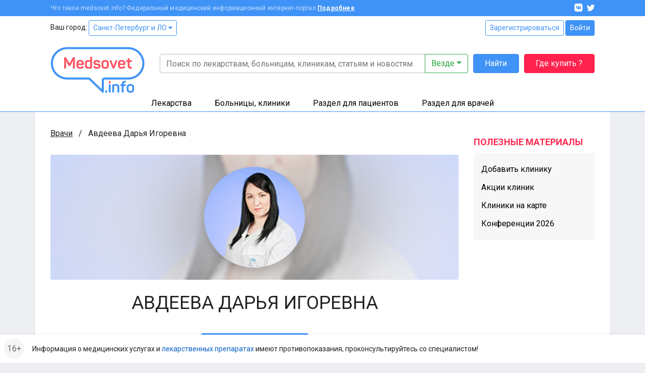

--- FILE ---
content_type: application/javascript
request_url: https://clinics.medsovet.info/js/fileapi/FileAPI.js?h=2d495d13c0
body_size: 16992
content:
/*! FileAPI 2.1.1 - BSD | git://github.com/mailru/FileAPI.git
 * FileAPI — a set of  javascript tools for working with files. Multiupload, drag'n'drop and chunked file upload. Images: crop, resize and auto orientation by EXIF.
 */
!function(e){"use strict";var t=e.HTMLCanvasElement&&e.HTMLCanvasElement.prototype,n=e.Blob&&function(){try{return Boolean(new Blob)}catch(e){return!1}}(),a=n&&e.Uint8Array&&function(){try{return 100===new Blob([new Uint8Array(100)]).size}catch(e){return!1}}(),i=e.BlobBuilder||e.WebKitBlobBuilder||e.MozBlobBuilder||e.MSBlobBuilder,r=(n||i)&&e.atob&&e.ArrayBuffer&&e.Uint8Array&&function(e){var t,r,o,s,l,u;for(t=e.split(",")[0].indexOf("base64")>=0?atob(e.split(",")[1]):decodeURIComponent(e.split(",")[1]),r=new ArrayBuffer(t.length),o=new Uint8Array(r),s=0;s<t.length;s+=1)o[s]=t.charCodeAt(s);return l=e.split(",")[0].split(":")[1].split(";")[0],n?new Blob([a?o:r],{type:l}):((u=new i).append(r),u.getBlob(l))};e.HTMLCanvasElement&&!t.toBlob&&(t.mozGetAsFile?t.toBlob=function(e,n,a){a&&t.toDataURL&&r?e(r(this.toDataURL(n,a))):e(this.mozGetAsFile("blob",n))}:t.toDataURL&&r&&(t.toBlob=function(e,t,n){e(r(this.toDataURL(t,n)))})),e.dataURLtoBlob=r}(window),function(e,t){"use strict";var n,a,i=1,r=function(){},o=e.document,s=o.doctype||{},l=e.navigator.userAgent,u=/safari\//i.test(l)&&!/chrome\//i.test(l),c=/iemobile\//i.test(l),f=!u&&/chrome\//i.test(l)&&"http:"===e.location.protocol,d=e.createObjectURL&&e||e.URL&&URL.revokeObjectURL&&URL||e.webkitURL&&webkitURL,p=e.Blob,h=e.File,m=e.FileReader,g=e.FormData,v=e.XMLHttpRequest,y=e.jQuery,w=!(!(h&&m&&(e.Uint8Array||g||v.prototype.sendAsBinary))||u&&/windows/i.test(l)&&!c),b=w&&"withCredentials"in new v,A=w&&!!p&&!!(p.prototype.webkitSlice||p.prototype.mozSlice||p.prototype.slice),x=(""+"".normalize).indexOf("[native code]")>0,I=e.dataURLtoBlob,F=/img/i,T=/canvas/i,R=/img|canvas/i,C=/input/i,_=/^data:[^,]+,/,E={}.toString,D=e.Math,P=function(t){return(t=new e.Number(D.pow(1024,t))).from=function(e){return D.round(e*this)},t},k={},U=[],S="abort progress error load loadend",B="status statusText readyState response responseXML responseText responseBody".split(" "),L=function(e){return e&&"length"in e},j=function(e,t,n){if(e)if(L(e))for(var a=0,i=e.length;a<i;a++)a in e&&t.call(n,e[a],a,e);else for(var r in e)e.hasOwnProperty(r)&&t.call(n,e[r],r,e)},z=function(e){for(var t=arguments,n=1,a=function(t,n){e[n]=t};n<t.length;n++)j(t[n],a);return e},O=function(e,t,n){if(e){var a=X.uid(e);k[a]||(k[a]={});var i=m&&e&&e instanceof m;j(t.split(/\s+/),(function(t){y&&!i?y.event.add(e,t,n):(k[a][t]||(k[a][t]=[]),k[a][t].push(n),e.addEventListener?e.addEventListener(t,n,!1):e.attachEvent?e.attachEvent("on"+t,n):e["on"+t]=n)}))}},M=function(e,t,n){if(e){var a=X.uid(e),i=k[a]||{},r=m&&e&&e instanceof m;j(t.split(/\s+/),(function(t){if(y&&!r)y.event.remove(e,t,n);else{for(var a=i[t]||[],o=a.length;o--;)if(a[o]===n){a.splice(o,1);break}e.addEventListener?e.removeEventListener(t,n,!1):e.detachEvent?e.detachEvent("on"+t,n):e["on"+t]=null}}))}},H=function(e,t,n){O(e,t,(function a(i){M(e,t,a),n(i)}))},N=function(t){return t.target||(t.target=e.event&&e.event.srcElement||o),3===t.target.nodeType&&(t.target=t.target.parentNode),t},q=function(e){var t=o.createElement("input");return t.setAttribute("type","file"),e in t},X={version:"2.1.1",cors:!1,html5:!0,media:!1,formData:!0,multiPassResize:!0,insecureChrome:f,debug:!1,pingUrl:!1,multiFlash:!1,flashAbortTimeout:0,withCredentials:!0,staticPath:"./dist/",flashUrl:0,flashImageUrl:0,postNameConcat:function(e,t){return e+(null!=t?"["+t+"]":"")},ext2mime:{jpg:"image/jpeg",tif:"image/tiff",txt:"text/plain"},accept:{"image/*":"art bm bmp dwg dxf cbr cbz fif fpx gif ico iefs jfif jpe jpeg jpg jps jut mcf nap nif pbm pcx pgm pict pm png pnm qif qtif ras rast rf rp svf tga tif tiff xbm xbm xpm xwd","audio/*":"m4a flac aac rm mpa wav wma ogg mp3 mp2 m3u mod amf dmf dsm far gdm imf it m15 med okt s3m stm sfx ult uni xm sid ac3 dts cue aif aiff wpl ape mac mpc mpp shn wv nsf spc gym adplug adx dsp adp ymf ast afc hps xs","video/*":"m4v 3gp nsv ts ty strm rm rmvb m3u ifo mov qt divx xvid bivx vob nrg img iso pva wmv asf asx ogm m2v avi bin dat dvr-ms mpg mpeg mp4 mkv avc vp3 svq3 nuv viv dv fli flv wpl"},uploadRetry:0,networkDownRetryTimeout:5e3,chunkSize:0,chunkUploadRetry:0,chunkNetworkDownRetryTimeout:2e3,KB:P(1),MB:P(2),GB:P(3),TB:P(4),EMPTY_PNG:"[data-uri]",expando:"fileapi"+(new Date).getTime(),uid:function(e){return e?e[X.expando]=e[X.expando]||X.uid():(++i,X.expando+i)},log:function(){X.debug&&n&&(a?console.log.apply(console,arguments):console.log([].join.call(arguments," ")))},newImage:function(e,t){var n=o.createElement("img");return t&&X.event.one(n,"error load",(function(e){t("error"==e.type,n),n=null})),n.src=e,n},getXHR:function(){var t;if(v)t=new v;else if(e.ActiveXObject)try{t=new ActiveXObject("MSXML2.XMLHttp.3.0")}catch(e){t=new ActiveXObject("Microsoft.XMLHTTP")}return t},isArray:L,support:{dnd:b&&"ondrop"in o.createElement("div"),cors:b,html5:w,chunked:A,dataURI:!0,accept:q("accept"),multiple:q("multiple")},event:{on:O,off:M,one:H,fix:N},throttle:function(t,n){var a,i;return function(){i=arguments,a||(t.apply(e,i),a=setTimeout((function(){a=0,t.apply(e,i)}),n))}},F:function(){},parseJSON:function(t){return e.JSON&&JSON.parse?JSON.parse(t):new Function("return ("+t.replace(/([\r\n])/g,"\\$1")+");")()},trim:function(e){return(e=String(e)).trim?e.trim():e.replace(/^\s+|\s+$/g,"")},defer:function(){var e,n,a=[],i={resolve:function(t,o){for(i.resolve=r,n=t||!1,e=o;o=a.shift();)o(n,e)},then:function(i){n!==t?i(n,e):a.push(i)}};return i},queue:function(e){var t=0,n=0,a=!1,i=!1,r={inc:function(){n++},next:function(){t++,setTimeout(r.check,0)},check:function(){t>=n&&!a&&r.end()},isFail:function(){return a},fail:function(){!a&&e(a=!0)},end:function(){i||(i=!0,e())}};return r},each:j,afor:function(e,t){var n=0,a=e.length;L(e)&&a--?function i(){t(a!=n&&i,e[n],n++)}():t(!1)},extend:z,isFile:function(e){return"[object File]"===E.call(e)},isBlob:function(e){return this.isFile(e)||"[object Blob]"===E.call(e)},isCanvas:function(e){return e&&T.test(e.nodeName)},getFilesFilter:function(e){return(e="string"==typeof e?e:e.getAttribute&&e.getAttribute("accept")||"")?new RegExp("("+e.replace(/\./g,"\\.").replace(/,/g,"|")+")$","i"):/./},readAsDataURL:function(e,t){X.isCanvas(e)?W(e,t,"load",X.toDataURL(e)):Q(e,t,"DataURL")},readAsBinaryString:function(e,t){G("BinaryString")?Q(e,t,"BinaryString"):Q(e,(function(e){if("load"==e.type)try{e.result=X.toBinaryString(e.result)}catch(t){e.type="error",e.message=t.toString()}t(e)}),"DataURL")},readAsArrayBuffer:function(e,t){Q(e,t,"ArrayBuffer")},readAsText:function(e,t,n){n||(n=t,t="utf-8"),Q(e,n,"Text",t)},toDataURL:function(e,t){return"string"==typeof e?e:e.toDataURL?e.toDataURL(t||"image/png"):void 0},toBinaryString:function(t){return e.atob(X.toDataURL(t).replace(_,""))},readAsImage:function(e,n,a){if(X.isBlob(e))if(d){var i=d.createObjectURL(e);i===t?W(e,n,"error"):X.readAsImage(i,n,a)}else X.readAsDataURL(e,(function(t){"load"==t.type?X.readAsImage(t.result,n,a):(a||"error"==t.type)&&W(e,n,t,null,{loaded:t.loaded,total:t.total})}));else if(X.isCanvas(e))W(e,n,"load",e);else if(F.test(e.nodeName))if(e.complete)W(e,n,"load",e);else{var r="error abort load";H(e,r,(function t(a){"load"==a.type&&d&&d.revokeObjectURL(e.src),M(e,r,t),W(e,n,a,e)}))}else if(e.iframe)W(e,n,{type:"error"});else{var o=X.newImage(e.dataURL||e);X.readAsImage(o,n,a)}},checkFileObj:function(e){var t={},n=X.accept;return"object"==typeof e?t=e:t.name=(e+"").split(/\\|\//g).pop(),null==t.type&&(t.type=t.name.split(".").pop()),j(n,(function(e,n){((e=new RegExp(e.replace(/\s/g,"|"),"i")).test(t.type)||X.ext2mime[t.type])&&(t.type=X.ext2mime[t.type]||n.split("/")[0]+"/"+t.type)})),t},getDropFiles:function(e,t){var n,a=[],i=[],r=$(e),o=r.files,s=r.items,l=L(s)&&s[0]&&J(s[0]),c=X.queue((function(){t(a,i)}));if(l)if(x&&o){var f,d,p=o.length;for(n=new Array(p);p--;){f=o[p];try{d=J(s[p])}catch(e){X.log("[err] getDropFiles: ",e),d=null}K(d)&&(d.isDirectory||d.isFile&&f.name==f.name.normalize("NFC"))?n[p]=d:n[p]=f}}else n=s;else n=o;j(n||[],(function(e){c.inc();try{l&&K(e)?V(e,(function(e,t,n){e?X.log("[err] getDropFiles:",e):a.push.apply(a,t),i.push.apply(i,n),c.next()})):function(e,t){if(!e.type&&(u||e.size%4096==0&&e.size<=102400))if(m)try{var n=new m;H(n,S,(function(e){var a="error"!=e.type;a?(null!=n.readyState&&n.readyState!==n.LOADING||n.abort(),t(a)):t(!1,n.error)})),n.readAsDataURL(e)}catch(e){t(!1,e)}else t(null,new Error("FileReader is not supported"));else t(!0)}(e,(function(t,n){t?a.push(e):e.error=n,i.push(e),c.next()}))}catch(e){c.next(),X.log("[err] getDropFiles: ",e)}})),c.check()},getFiles:function(e,t,n){var a=[];return n?(X.filterFiles(X.getFiles(e),t,n),null):(e.jquery&&(e.each((function(){a=a.concat(X.getFiles(this))})),e=a,a=[]),"string"==typeof t&&(t=X.getFilesFilter(t)),e.originalEvent?e=N(e.originalEvent):e.srcElement&&(e=N(e)),e.dataTransfer?e=e.dataTransfer:e.target&&(e=e.target),e.files?(a=e.files,w||(a[0].blob=e,a[0].iframe=!0)):!w&&Y(e)?X.trim(e.value)&&((a=[X.checkFileObj(e.value)])[0].blob=e,a[0].iframe=!0):L(e)&&(a=e),X.filter(a,(function(e){return!t||t.test(e.name)})))},getTotalSize:function(e){for(var t=0,n=e&&e.length;n--;)t+=e[n].size;return t},getInfo:function(e,t){var n={},a=U.concat();X.isBlob(e)?function i(){var r=a.shift();r?r.test(e.type)?r(e,(function(e,a){e?t(e):(z(n,a),i())})):i():t(!1,n)}():t("not_support_info",n)},addInfoReader:function(e,t){t.test=function(t){return e.test(t)},U.push(t)},filter:function(e,t){for(var n,a=[],i=0,r=e.length;i<r;i++)i in e&&(n=e[i],t.call(n,n,i,e)&&a.push(n));return a},filterFiles:function(e,t,n){if(e.length){var a,i=e.concat(),r=[],o=[];!function e(){i.length?(a=i.shift(),X.getInfo(a,(function(n,i){(t(a,!n&&i)?r:o).push(a),e()}))):n(r,o)}()}else n([],e)},upload:function(e){(e=z({jsonp:"callback",prepare:X.F,beforeupload:X.F,upload:X.F,fileupload:X.F,fileprogress:X.F,filecomplete:X.F,progress:X.F,complete:X.F,pause:X.F,imageOriginal:!0,chunkSize:X.chunkSize,chunkUploadRetry:X.chunkUploadRetry,uploadRetry:X.uploadRetry},e)).imageAutoOrientation&&!e.imageTransform&&(e.imageTransform={rotate:"auto"});var t,n=new X.XHR(e),a=this._getFilesDataArray(e.files),i=this,o=0,s=0,l=!1;return j(a,(function(e){o+=e.size})),n.files=[],j(a,(function(e){n.files.push(e.file)})),n.total=o,n.loaded=0,n.filesLeft=a.length,e.beforeupload(n,e),t=function(){var u,c=a.shift(),f=c&&c.file,d=!1,p=(u={},j(e,(function(e,t){e&&"object"==typeof e&&void 0===e.nodeType&&(e=z({},e)),u[t]=e})),u);if(n.filesLeft=a.length,f&&f.name===X.expando&&(f=null,X.log("[warn] FileAPI.upload() — called without files")),("abort"!=n.statusText||n.current)&&c){if(l=!1,n.currentFile=f,f&&!1===e.prepare(f,p))return void t.call(i);p.file=f,i._getFormData(p,c,(function(l){s||e.upload(n,e);var u=new X.XHR(z({},p,{upload:f?function(){e.fileupload(f,u,p)}:r,progress:f?function(t){d||(d=t.loaded===t.total,e.fileprogress({type:"progress",total:c.total=t.total,loaded:c.loaded=t.loaded},f,u,p),e.progress({type:"progress",total:o,loaded:n.loaded=s+c.size*(t.loaded/t.total)||0},f,u,p))}:r,complete:function(a){j(B,(function(e){n[e]=u[e]})),f&&(c.total=c.total||c.size,c.loaded=c.total,a||(this.progress(c),d=!0,s+=c.size,n.loaded=s),e.filecomplete(a,u,f,p)),setTimeout((function(){t.call(i)}),0)}}));n.abort=function(e){e||(a.length=0),this.current=e,u.abort()},u.send(l)}))}else{var h=200==n.status||201==n.status||204==n.status;e.complete(!h&&(n.statusText||"error"),n,e),l=!0}},setTimeout(t,0),n.append=function(e,r){e=X._getFilesDataArray([].concat(e)),j(e,(function(e){o+=e.size,n.files.push(e.file),r?a.unshift(e):a.push(e)})),n.statusText="",l&&t.call(i)},n.remove=function(e){for(var t,n=a.length;n--;)a[n].file==e&&(t=a.splice(n,1),o-=t.size);return t},n},_getFilesDataArray:function(e){var t=[],n={};if(Y(e)){var a=X.getFiles(e);n[e.name||"file"]=null!==e.getAttribute("multiple")?a:a[0]}else L(e)&&Y(e[0])?j(e,(function(e){n[e.name||"file"]=X.getFiles(e)})):n=e;return j(n,(function e(n,a){L(n)?j(n,(function(t){e(t,a)})):n&&(n.name||n.image)&&t.push({name:a,file:n,size:n.size,total:n.size,loaded:0})})),t.length||t.push({file:{name:X.expando}}),t},_getFormData:function(e,t,n){var a=t.file,i=t.name,r=a.name,o=a.type,s=X.support.transform&&e.imageTransform,l=new X.Form,u=X.queue((function(){n(l)})),c=s&&function(e){var t;for(t in e)if(e.hasOwnProperty(t)&&!(e[t]instanceof Object||"overlay"===t||"filter"===t))return!0;return!1}(s),f=X.postNameConcat;j(e.data,(function e(t,n){"object"==typeof t?j(t,(function(t,a){e(t,f(n,a))})):l.append(n,t)})),function t(n){n.image?(u.inc(),n.toData((function(e,a){n.file&&(a.type=n.file.type,a.quality=n.matrix.quality,r=n.file&&n.file.name),r=r||(new Date).getTime()+".png",t(a),u.next()}))):X.Image&&s&&(/^image/.test(n.type)||R.test(n.nodeName))?(u.inc(),c&&(s=[s]),X.Image.transform(n,s,e.imageAutoOrientation,(function(t,a){if(c&&!t)I||X.flashEngine||(l.multipart=!0),l.append(i,a[0],r,s[0].type||o);else{var d=0;t||j(a,(function(e,t){I||X.flashEngine||(l.multipart=!0),s[t].postName||(d=1),l.append(s[t].postName||f(i,t),e,r,s[t].type||o)})),(t||e.imageOriginal)&&l.append(f(i,d?"original":null),n,r,o)}u.next()}))):r!==X.expando&&l.append(i,n,r)}(a),u.check()},reset:function(e,t){var n,a;return y?(a=y(e).clone(!0).insertBefore(e).val("")[0],t||y(e).remove()):(n=e.parentNode,(a=n.insertBefore(e.cloneNode(!0),e)).value="",t||n.removeChild(e),j(k[X.uid(e)],(function(t,n){j(t,(function(t){M(e,n,t),O(a,n,t)}))}))),a},load:function(e,t){var n=X.getXHR();return n?(n.open("GET",e,!0),n.overrideMimeType&&n.overrideMimeType("text/plain; charset=x-user-defined"),O(n,"progress",(function(e){e.lengthComputable&&t({type:e.type,loaded:e.loaded,total:e.total},n)})),n.onreadystatechange=function(){if(4==n.readyState)if(n.onreadystatechange=null,200==n.status){var a={name:(e=e.split("/"))[e.length-1],size:n.getResponseHeader("Content-Length"),type:n.getResponseHeader("Content-Type")};a.dataURL="data:"+a.type+";base64,"+X.encode64(n.responseBody||n.responseText),t({type:"load",result:a},n)}else t({type:"error"},n)},n.send(null)):t({type:"error"}),n},encode64:function(e){var t="ABCDEFGHIJKLMNOPQRSTUVWXYZabcdefghijklmnopqrstuvwxyz0123456789+/=",n="",a=0;for("string"!=typeof e&&(e=String(e));a<e.length;){var i,r,o=255&e.charCodeAt(a++),s=255&e.charCodeAt(a++),l=255&e.charCodeAt(a++),u=o>>2,c=(3&o)<<4|s>>4;isNaN(s)?i=r=64:(i=(15&s)<<2|l>>6,r=isNaN(l)?64:63&l),n+=t.charAt(u)+t.charAt(c)+t.charAt(i)+t.charAt(r)}return n}};function W(e,t,n,a,i){var r={type:n.type||n,target:e,result:a};z(r,i),t(r)}function G(e){return m&&!!m.prototype["readAs"+e]}function Q(e,n,a,i){if(X.isBlob(e)&&G(a)){var r=new m;O(r,S,(function t(a){var i=a.type;"progress"==i?W(e,n,a,a.target.result,{loaded:a.loaded,total:a.total}):"loadend"==i?(M(r,S,t),r=null):W(e,n,a,a.target.result)}));try{i?r["readAs"+a](e,i):r["readAs"+a](e)}catch(a){W(e,n,"error",t,{error:a.toString()})}}else W(e,n,"error",t,{error:"filreader_not_support_"+a})}function K(e){return e&&(e.isFile||e.isDirectory)}function J(e){var t;return e.getAsEntry?t=e.getAsEntry():e.webkitGetAsEntry&&(t=e.webkitGetAsEntry()),t}function V(e,t){if(e)if(e.isFile)e.file((function(n){n.fullPath=e.fullPath,t(!1,[n],[n])}),(function(n){e.error=n,t("FileError.code: "+n.code,[],[e])}));else if(e.isDirectory){var n=e.createReader(),a=!0,i=[],r=[e],o=function(n){e.error=n,t("DirectoryError.code: "+n.code,i,r)};n.readEntries((function s(l){a&&(a=!1,l.length||(e.error=new Error("directory is empty"))),l.length?X.afor(l,(function(e,t){V(t,(function(t,a,l){t||(i=i.concat(a)),r=r.concat(l),e?e():n.readEntries(s,o)}))})):t(!1,i,r)}),o)}else V(J(e),t);else{var s=new Error("invalid entry");(e=new Object(e)).error=s,t(s.message,[],[e])}}function Y(e){return C.test(e&&e.tagName)}function $(e){return(e.originalEvent||e||"").dataTransfer||{}}X.addInfoReader(/^image/,(function(e,t){if(!e.__dimensions){var n=e.__dimensions=X.defer();X.readAsImage(e,(function(e){var t=e.target;n.resolve("load"!=e.type&&"error",{width:t.width,height:t.height}),t.src=X.EMPTY_PNG,t=null}))}e.__dimensions.then(t)})),X.event.dnd=function(e,t,n){var a,i;n||(n=t,t=X.F),m?(O(e,"dragenter dragleave dragover",t.ff=t.ff||function(e){for(var n=$(e).types,r=n&&n.length,o=!1;r--;)if(~n[r].indexOf("File")){e.preventDefault(),i!==e.type&&("dragleave"!=(i=e.type)&&t.call(e.currentTarget,!0,e),o=!0);break}o&&(clearTimeout(a),a=setTimeout((function(){t.call(e.currentTarget,"dragleave"!=i,e)}),50))}),O(e,"drop",n.ff=n.ff||function(e){e.preventDefault(),i=0,X.getDropFiles(e,(function(t,a){n.call(e.currentTarget,t,a,e)})),t.call(e.currentTarget,!1,e)})):X.log("Drag'n'Drop -- not supported")},X.event.dnd.off=function(e,t,n){M(e,"dragenter dragleave dragover",t.ff),M(e,"drop",n.ff)},y&&!y.fn.dnd&&(y.fn.dnd=function(e,t){return this.each((function(){X.event.dnd(this,e,t)}))},y.fn.offdnd=function(e,t){return this.each((function(){X.event.dnd.off(this,e,t)}))}),e.FileAPI=z(X,e.FileAPI),X.log("FileAPI: "+X.version),X.log("protocol: "+e.location.protocol),X.log("doctype: ["+s.name+"] "+s.publicId+" "+s.systemId),j(o.getElementsByTagName("meta"),(function(e){/x-ua-compatible/i.test(e.getAttribute("http-equiv"))&&X.log("meta.http-equiv: "+e.getAttribute("content"))}));try{n=!!console.log,a=!!console.log.apply}catch(e){}X.flashUrl||(X.flashUrl=X.staticPath+"FileAPI.flash.swf"),X.flashImageUrl||(X.flashImageUrl=X.staticPath+"FileAPI.flash.image.swf"),X.flashWebcamUrl||(X.flashWebcamUrl=X.staticPath+"FileAPI.flash.camera.swf")}(window,void 0),function(e,t,n){"use strict";var a=Math.min,i=Math.round,r=function(){return t.createElement("canvas")},o=!1,s={8:270,3:180,6:90,7:270,4:180,5:90};try{o=r().toDataURL("image/png").indexOf("data:image/png")>-1}catch(e){}function l(t){if(t instanceof l){var n=new l(t.file);return e.extend(n.matrix,t.matrix),n}if(!(this instanceof l))return new l(t);this.file=t,this.size=t.size||100,this.matrix={sx:0,sy:0,sw:0,sh:0,dx:0,dy:0,dw:0,dh:0,resize:0,deg:0,quality:1,filter:0}}l.prototype={image:!0,constructor:l,set:function(t){return e.extend(this.matrix,t),this},crop:function(e,t,a,i){return a===n&&(a=e,i=t,e=t=0),this.set({sx:e,sy:t,sw:a,sh:i||a})},resize:function(e,t,n){return/min|max|height|width/.test(t)&&(n=t,t=e),this.set({dw:e,dh:t||e,resize:n})},preview:function(e,t){return this.resize(e,t||e,"preview")},rotate:function(e){return this.set({deg:e})},filter:function(e){return this.set({filter:e})},overlay:function(e){return this.set({overlay:e})},clone:function(){return new l(this)},_load:function(t,n){var a=this;/img|video/i.test(t.nodeName)?n.call(a,null,t):e.readAsImage(t,(function(e){n.call(a,"load"!=e.type,e.result)}))},_apply:function(t,n){var i,o=r(),s=this.getMatrix(t),u=o.getContext("2d"),c=t.videoWidth||t.width,f=t.videoHeight||t.height,d=s.deg,p=s.dw,h=s.dh,m=c,g=f,v=s.filter,y=t,w=s.overlay,b=e.queue((function(){t.src=e.EMPTY_PNG,n(!1,o)})),A=e.renderImageToCanvas;for(d-=360*Math.floor(d/360),t._type=this.file.type;s.multipass&&a(m/p,g/h)>2;)m=m/2+.5|0,g=g/2+.5|0,(i=r()).width=m,i.height=g,y!==t?(A(i,y,0,0,y.width,y.height,0,0,m,g),y=i):(A(y=i,t,s.sx,s.sy,s.sw,s.sh,0,0,m,g),s.sx=s.sy=s.sw=s.sh=0);o.width=d%180?h:p,o.height=d%180?p:h,o.type=s.type,o.quality=s.quality,u.rotate(d*Math.PI/180),A(u.canvas,y,s.sx,s.sy,s.sw||y.width,s.sh||y.height,180==d||270==d?-p:0,90==d||180==d?-h:0,p,h),u.setTransform(1,0,0,1,0,0),p=o.width,h=o.height,w&&e.each([].concat(w),(function(t){b.inc();var n=new window.Image,a=function(){var i=0|t.x,r=0|t.y,o=t.w||n.width,s=t.h||n.height,l=t.rel;i=1==l||4==l||7==l?(p-o+i)/2:2==l||5==l||8==l?p-(o+i):i,r=3==l||4==l||5==l?(h-s+r)/2:l>=6?h-(s+r):r,e.event.off(n,"error load abort",a);try{u.globalAlpha=t.opacity||1,u.drawImage(n,i,r,o,s)}catch(e){}b.next()};e.event.on(n,"error load abort",a),n.src=t.src,n.complete&&a()})),v&&(b.inc(),l.applyFilter(o,v,b.next)),b.check()},getMatrix:function(t){var n,r,o=e.extend({},this.matrix),s=o.sw=o.sw||t.videoWidth||t.naturalWidth||t.width,l=o.sh=o.sh||t.videoHeight||t.naturalHeight||t.height,u=o.dw=o.dw||s,c=o.dh=o.dh||l,f=s/l,d=u/c,p=o.resize;"preview"==p?u==s&&c==l||(d>=f?r=(n=s)/d:n=(r=l)*d,n==s&&r==l||(o.sx=~~((s-n)/2),o.sy=~~((l-r)/2),s=n,l=r)):"height"==p?u=c*f:"width"==p?c=u/f:p&&(s>u||l>c?"min"==p?(u=i(f<d?a(s,u):c*f),c=i(f<d?u/f:a(l,c))):(u=i(f>=d?a(s,u):c*f),c=i(f>=d?u/f:a(l,c))):(u=s,c=l));return o.sw=s,o.sh=l,o.dw=u,o.dh=c,o.multipass=e.multiPassResize,o},_trans:function(t){this._load(this.file,(function(n,a){if(n)t(n);else try{this._apply(a,t)}catch(n){e.log("[err] FileAPI.Image.fn._apply:",n),t(n)}}))},get:function(t){if(e.support.transform){var n=this,a=n.matrix;"auto"==a.deg?e.getInfo(n.file,(function(e,i){a.deg=s[i&&i.exif&&i.exif.Orientation]||0,n._trans(t)})):n._trans(t)}else t("not_support_transform");return this},toData:function(e){return this.get(e)}},l.exifOrientation=s,l.transform=function(t,a,i,r){function o(o,s){var u={},c=e.queue((function(e){r(e,u)}));o?c.fail():e.each(a,(function(e,a){if(!c.isFail()){var r=new l(s.nodeType?s:t),o="function"==typeof e;if(o?e(s,r):e.width?r[e.preview?"preview":"resize"](e.width,e.height,e.strategy):e.maxWidth&&(s.width>e.maxWidth||s.height>e.maxHeight)&&r.resize(e.maxWidth,e.maxHeight,"max"),e.crop){var f=e.crop;r.crop(0|f.x,0|f.y,f.w||f.width,f.h||f.height)}e.rotate===n&&i&&(e.rotate="auto"),r.set({type:r.matrix.type||e.type||t.type||"image/png"}),o||r.set({deg:e.rotate,overlay:e.overlay,filter:e.filter,quality:e.quality||1}),c.inc(),r.toData((function(e,t){e?c.fail():(u[a]=t,c.next())}))}}))}t.width?o(!1,t):e.getInfo(t,o)},e.each(["TOP","CENTER","BOTTOM"],(function(t,n){e.each(["LEFT","CENTER","RIGHT"],(function(e,a){l[t+"_"+e]=3*n+a,l[e+"_"+t]=3*n+a}))})),l.toCanvas=function(e){var n=t.createElement("canvas");return n.width=e.videoWidth||e.width,n.height=e.videoHeight||e.height,n.getContext("2d").drawImage(e,0,0),n},l.fromDataURL=function(t,n,a){var i=e.newImage(t);e.extend(i,n),a(i)},l.applyFilter=function(t,n,a){"function"==typeof n?n(t,a):window.Caman&&window.Caman("IMG"==t.tagName?l.toCanvas(t):t,(function(){"string"==typeof n?this[n]():e.each(n,(function(e,t){this[t](e)}),this),this.render(a)}))},e.renderImageToCanvas=function(t,n,a,i,r,o,s,l,u,c){try{return t.getContext("2d").drawImage(n,a,i,r,o,s,l,u,c)}catch(t){throw e.log("renderImageToCanvas failed"),t}},e.support.canvas=e.support.transform=o,e.Image=l}(FileAPI,document),function(e){"use strict";!function(e){if(!window.navigator||!window.navigator.platform||!/iP(hone|od|ad)/.test(window.navigator.platform))return;var t=e.renderImageToCanvas;e.detectSubsampling=function(e){var t,n;return e.width*e.height>1048576&&((t=document.createElement("canvas")).width=t.height=1,(n=t.getContext("2d")).drawImage(e,1-e.width,0),0===n.getImageData(0,0,1,1).data[3])},e.detectVerticalSquash=function(e,t){var n,a,i,r,o=e.naturalHeight||e.height,s=document.createElement("canvas"),l=s.getContext("2d");for(t&&(o/=2),s.width=1,s.height=o,l.drawImage(e,0,0),n=l.getImageData(0,0,1,o).data,a=0,i=o,r=o;r>a;)0===n[4*(r-1)+3]?i=r:a=r,r=i+a>>1;return r/o||1},e.renderImageToCanvas=function(n,a,i,r,o,s,l,u,c,f){if("image/jpeg"===a._type){var d,p,h,m,g=n.getContext("2d"),v=document.createElement("canvas"),y=1024,w=v.getContext("2d");if(v.width=y,v.height=y,g.save(),(d=e.detectSubsampling(a))&&(i/=2,r/=2,o/=2,s/=2),p=e.detectVerticalSquash(a,d),d||1!==p){for(r*=p,c=Math.ceil(y*c/o),f=Math.ceil(y*f/s/p),u=0,m=0;m<s;){for(l=0,h=0;h<o;)w.clearRect(0,0,y,y),w.drawImage(a,i,r,o,s,-h,-m,o,s),g.drawImage(v,0,0,y,y,l,u,c,f),h+=y,l+=c;m+=y,u+=f}return g.restore(),n}}return t(n,a,i,r,o,s,l,u,c,f)}}(FileAPI)}(),function(e,t){"use strict";var n=t.document,a=t.FormData,i=function(){this.items=[]},r=t.encodeURIComponent;function o(t,n,a){var i=t.blob,r=t.file;if(r){if(!i.toDataURL)return void e.readAsBinaryString(i,(function(e){"load"==e.type&&n(t,e.result)}));var o={"image/jpeg":".jpe?g","image/png":".png"},s=o[t.type]?t.type:"image/png",l=o[s]||".png",u=i.quality||1;r.match(new RegExp(l+"$","i"))||(r+=l.replace("?","")),t.file=r,t.type=s,!a&&i.toBlob?i.toBlob((function(e){n(t,e)}),s,u):n(t,e.toBinaryString(i.toDataURL(s,u)))}else n(t,i)}i.prototype={append:function(e,t,n,a){this.items.push({name:e,blob:t&&t.blob||(null==t?"":t),file:t&&(n||t.name),type:t&&(a||t.type)})},each:function(e){for(var t=0,n=this.items.length;t<n;t++)e.call(this,this.items[t])},toData:function(t,n){n._chunked=e.support.chunked&&n.chunkSize>0&&1==e.filter(this.items,(function(e){return e.file})).length,e.support.html5?e.formData&&!this.multipart&&a?n._chunked?(e.log("FileAPI.Form.toPlainData"),this.toPlainData(t)):(e.log("FileAPI.Form.toFormData"),this.toFormData(t)):(e.log("FileAPI.Form.toMultipartData"),this.toMultipartData(t)):(e.log("FileAPI.Form.toHtmlData"),this.toHtmlData(t))},_to:function(t,n,a,i){var r=e.queue((function(){n(t)}));this.each((function(o){try{a(o,t,r,i)}catch(t){e.log("FileAPI.Form._to: "+t.message),n(t)}})),r.check()},toHtmlData:function(t){this._to(n.createDocumentFragment(),t,(function(t,a){var i,r=t.blob;t.file?(e.reset(r,!0),r.name=t.name,r.disabled=!1,a.appendChild(r)):((i=n.createElement("input")).name=t.name,i.type="hidden",i.value=r,a.appendChild(i))}))},toPlainData:function(e){this._to({},e,(function(e,t,n){e.file&&(t.type=e.file),e.blob.toBlob?(n.inc(),o(e,(function(e,a){t.name=e.name,t.file=a,t.size=a.length,t.type=e.type,n.next()}))):e.file?(t.name=e.blob.name,t.file=e.blob,t.size=e.blob.size,t.type=e.type):(t.params||(t.params=[]),t.params.push(r(e.name)+"="+r(e.blob))),t.start=-1,t.end=t.file&&t.file.FileAPIReadPosition||-1,t.retry=0}))},toFormData:function(e){this._to(new a,e,(function(e,t,n){e.blob&&e.blob.toBlob?(n.inc(),o(e,(function(e,a){t.append(e.name,a,e.file),n.next()}))):e.file?t.append(e.name,e.blob,e.file):t.append(e.name,e.blob),e.file&&t.append("_"+e.name,e.file)}))},toMultipartData:function(t){this._to([],t,(function(e,t,n,a){n.inc(),o(e,(function(e,i){t.push("--_"+a+'\r\nContent-Disposition: form-data; name="'+e.name+'"'+(e.file?'; filename="'+r(e.file)+'"':"")+(e.file?"\r\nContent-Type: "+(e.type||"application/octet-stream"):"")+"\r\n\r\n"+(e.file?i:r(i))+"\r\n"),n.next()}),!0)}),e.expando)}},e.Form=i}(FileAPI,window),function(e,t){"use strict";var n=function(){},a=e.document,i=function(e){this.uid=t.uid(),this.xhr={abort:n,getResponseHeader:n,getAllResponseHeaders:n},this.options=e},r={"":1,XML:1,Text:1,Body:1};i.prototype={status:0,statusText:"",constructor:i,getResponseHeader:function(e){return this.xhr.getResponseHeader(e)},getAllResponseHeaders:function(){return this.xhr.getAllResponseHeaders()||{}},end:function(a,i){var r=this,o=r.options;r.end=r.abort=n,r.status=a,i&&(r.statusText=i),t.log("xhr.end:",a,i),o.complete(200!=a&&201!=a&&(r.statusText||"unknown"),r),r.xhr&&r.xhr.node&&setTimeout((function(){var t=r.xhr.node;try{t.parentNode.removeChild(t)}catch(e){}try{delete e[r.uid]}catch(e){}e[r.uid]=r.xhr.node=null}),9)},abort:function(){this.end(0,"abort"),this.xhr&&(this.xhr.aborted=!0,this.xhr.abort())},send:function(e){var t=this,n=this.options;e.toData((function(e){e instanceof Error?t.end(0,e.message):(n.upload(n,t),t._send.call(t,n,e))}),n)},_send:function(n,i){var o,s=this,l=s.uid,u=s.uid+"Load",c=n.url;if(t.log("XHR._send:",i),n.cache||(c+=(~c.indexOf("?")?"&":"?")+t.uid()),i.nodeName){var f=n.jsonp;c=c.replace(/([a-z]+)=(\?)/i,"$1="+l),n.upload(n,s);var d=function(e){if(~c.indexOf(e.origin))try{var n=t.parseJSON(e.data);n.id==l&&p(n.status,n.statusText,n.response)}catch(e){p(0,e.message)}},p=e[l]=function(n,a,i){s.readyState=4,s.responseText=i,s.end(n,a),t.event.off(e,"message",d),e[l]=o=m=e[u]=null};s.xhr.abort=function(){try{m.stop?m.stop():m.contentWindow.stop?m.contentWindow.stop():m.contentWindow.document.execCommand("Stop")}catch(e){}p(0,"abort")},t.event.on(e,"message",d),e[u]=function(){try{var e=m.contentWindow,n=e.document,a=e.result||t.parseJSON(n.body.innerHTML);p(a.status,a.statusText,a.response)}catch(e){t.log("[transport.onload]",e)}},(o=a.createElement("div")).innerHTML='<form target="'+l+'" action="'+c+'" method="POST" enctype="multipart/form-data" style="position: absolute; top: -1000px; overflow: hidden; width: 1px; height: 1px;"><iframe name="'+l+'" src="javascript:false;" onload="window.'+u+" && "+u+'();"></iframe>'+(f&&n.url.indexOf("=?")<0?'<input value="'+l+'" name="'+f+'" type="hidden"/>':"")+"</form>";var h=o.getElementsByTagName("form")[0],m=o.getElementsByTagName("iframe")[0];h.appendChild(i),t.log(h.parentNode.innerHTML),a.body.appendChild(o),s.xhr.node=o,s.readyState=2;try{h.submit()}catch(e){t.log("iframe.error: "+e)}h=null}else{if(c=c.replace(/([a-z]+)=(\?)&?/i,""),this.xhr&&this.xhr.aborted)return void t.log("Error: already aborted");if(o=s.xhr=t.getXHR(),i.params&&(c+=(c.indexOf("?")<0?"?":"&")+i.params.join("&")),o.open(n.uploadMethod||"POST",c,!0),"boolean"==typeof n.uploadCredentials?o.withCredentials=n.uploadCredentials?"true":null:t.withCredentials&&(o.withCredentials="true"),n.headers&&n.headers["X-Requested-With"]||o.setRequestHeader("X-Requested-With","XMLHttpRequest"),t.each(n.headers,(function(e,t){o.setRequestHeader(t,e)})),n._chunked){o.upload&&o.upload.addEventListener("progress",t.throttle((function(e){i.retry||n.progress({type:e.type,total:i.size,loaded:i.start+e.loaded,totalSize:i.size},s,n)}),100),!1),o.onreadystatechange=function(){var e=parseInt(o.getResponseHeader("X-Last-Known-Byte"),10);if(s.status=o.status,s.statusText=o.statusText,s.readyState=o.readyState,4==o.readyState){for(var a in r)s["response"+a]=o["response"+a];if(o.onreadystatechange=null,!o.status||o.status-201>0)if(t.log("Error: "+o.status),(!o.status&&!o.aborted||500==o.status||416==o.status)&&++i.retry<=n.chunkUploadRetry){var l=o.status?0:t.chunkNetworkDownRetryTimeout;n.pause(i.file,n),t.log("X-Last-Known-Byte: "+e),e?i.end=e:(i.end=i.start-1,416==o.status&&(i.end=i.end-n.chunkSize)),setTimeout((function(){s._send(n,i)}),l)}else s.end(o.status);else i.retry=0,i.end==i.size-1?s.end(o.status):(t.log("X-Last-Known-Byte: "+e),e&&(i.end=e),i.file.FileAPIReadPosition=i.end,setTimeout((function(){s._send(n,i)}),0));o=null}},i.start=i.end+1,i.end=Math.max(Math.min(i.start+n.chunkSize,i.size)-1,i.start);var g=i.file,v=(g.slice||g.mozSlice||g.webkitSlice).call(g,i.start,i.end+1);i.size&&!v.size?setTimeout((function(){s.end(-1)})):(o.setRequestHeader("Content-Range","bytes "+i.start+"-"+i.end+"/"+i.size),o.setRequestHeader("Content-Disposition","attachment; filename="+encodeURIComponent(i.name)),o.setRequestHeader("Content-Type",i.type||"application/octet-stream"),o.send(v)),g=v=null}else if(o.upload&&o.upload.addEventListener("progress",t.throttle((function(e){n.progress(e,s,n)}),100),!1),o.onreadystatechange=function(){if(s.status=o.status,s.statusText=o.statusText,s.readyState=o.readyState,4==o.readyState){for(var e in r)s["response"+e]=o["response"+e];if(o.onreadystatechange=null,!o.status||o.status>201)if(t.log("Error: "+o.status),(!o.status&&!o.aborted||500==o.status)&&(n.retry||0)<n.uploadRetry){n.retry=(n.retry||0)+1;var a=t.networkDownRetryTimeout;n.pause(n.file,n),setTimeout((function(){s._send(n,i)}),a)}else s.end(o.status);else s.end(o.status);o=null}},t.isArray(i)){o.setRequestHeader("Content-Type","multipart/form-data; boundary=_"+t.expando);var y=i.join("")+"--_"+t.expando+"--";if(o.sendAsBinary)o.sendAsBinary(y);else{var w=Array.prototype.map.call(y,(function(e){return 255&e.charCodeAt(0)}));o.send(new Uint8Array(w).buffer)}}else o.send(i)}}},t.XHR=i}(window,FileAPI),function(e,t){"use strict";var n=e.URL||e.webkitURL,a=e.document,i=e.navigator,r=i.getUserMedia||i.webkitGetUserMedia||i.mozGetUserMedia||i.msGetUserMedia,o=!!r;t.support.media=o;var s,l,u,c,f=function(e){this.video=e};f.prototype={isActive:function(){return!!this._active},start:function(e){var o,s,l=this,u=l.video,c=function(t){l._active=!t,clearTimeout(s),clearTimeout(o),e&&e(t,l)};r.call(i,{video:!0},(function(e){l.stream=e;try{u.src=n.createObjectURL(e)}catch(t){u.srcObject=e}o=setInterval((function(){(function(e){var n,i=a.createElement("canvas"),r=!1;try{(n=i.getContext("2d")).drawImage(e,0,0,1,1),r=255!=n.getImageData(0,0,1,1).data[4]}catch(e){t.log("[FileAPI.Camera] detectVideoSignal:",e)}return r})(u)&&c(null)}),1e3),s=setTimeout((function(){c("timeout")}),5e3),u.play()}),c)},stop:function(){try{this._active=!1,this.video.pause();try{this.stream.stop()}catch(e){t.each(this.stream.getTracks(),(function(e){e.stop()}))}this.stream=null}catch(e){t.log("[FileAPI.Camera] stop:",e)}},shot:function(){return new d(this.video)}},f.get=function(e){return new f(e.firstChild)},f.publish=function(n,i,r){"function"==typeof i&&(r=i,i={}),i=t.extend({},{width:"100%",height:"100%",start:!0},i),n.jquery&&(n=n[0]);var s=function(e){if(e)r(e);else{var t=f.get(n);i.start?t.start(r):r(null,t)}};if(n.style.width=p(i.width),n.style.height=p(i.height),t.html5&&o&&!t.insecureChrome){var l=a.createElement("video");l.style.width=p(i.width),l.style.height=p(i.height),e.jQuery?jQuery(n).empty():n.innerHTML="",n.appendChild(l),s()}else f.fallback(n,i,s)},f.fallback=function(e,t,n){n("not_support_camera")},f.checkAlreadyCaptured=(l=i.mediaDevices,u=e.MediaStreamTrack,c=i.enumerateDevices,s=l&&l.enumerateDevices?function(e){l.enumerateDevices().then(e)}:u&&u.getSources?u.getSources.bind(u):c?c.bind(i):function(e){e([])},function(e){s((function(t){var n=t.some((function(e){return("videoinput"===e.kind||"video"===e.kind)&&e.label}));e(n)}))});var d=function(e){var n=e.nodeName?t.Image.toCanvas(e):e,a=t.Image(n);return a.type="image/png",a.width=n.width,a.height=n.height,a.size=n.width*n.height*4,a};function p(e){return e>=0?e+"px":e}f.Shot=d,t.Camera=f}(window,FileAPI),function(e,t,n){"use strict";var a=e.document,i=e.location,r=e.navigator,o=n.each;n.support.flash=function(){var t=r.mimeTypes,a=!1;if(r.plugins&&"object"==typeof r.plugins["Shockwave Flash"])a=r.plugins["Shockwave Flash"].description&&!(t&&t["application/x-shockwave-flash"]&&!t["application/x-shockwave-flash"].enabledPlugin);else try{a=!(!e.ActiveXObject||!new ActiveXObject("ShockwaveFlash.ShockwaveFlash"))}catch(e){n.log("Flash -- does not supported.")}return a&&/^file:/i.test(i)&&n.log("[warn] Flash does not work on `file:` protocol."),a}(),n.support.flash&&(!n.html5||!n.support.html5||n.cors&&!n.support.cors||n.media&&!n.support.media||n.insecureChrome)&&function(){var s=n.uid(),l=0,u={},c=/^https?:/i,f={_fn:{},init:function(){var e=a.body&&a.body.firstChild;if(e)do{if(1==e.nodeType){n.log("FlashAPI.state: awaiting");var t=a.createElement("div");return t.id="_"+s,p(t,{top:1,right:1,width:5,height:5,position:"absolute",zIndex:"2147483647"}),e.parentNode.insertBefore(t,e),void f.publish(t,s)}}while(e=e.nextSibling);l<10&&setTimeout(f.init,50*++l)},publish:function(e,t,a){a=a||{},e.innerHTML=d({id:t,src:y(n.flashUrl,"r="+n.version),wmode:a.camera?"":"transparent",flashvars:"callback="+(a.onEvent||"FileAPI.Flash.onEvent")+"&flashId="+t+"&storeKey="+r.userAgent.match(/\d/gi).join("")+"_"+n.version+(f.isReady||(n.pingUrl?"&ping="+n.pingUrl:""))+"&timeout="+n.flashAbortTimeout+(a.camera?"&useCamera="+y(n.flashWebcamUrl):"")+"&debug="+(n.debug?"1":"")})},ready:function(){n.log("FlashAPI.state: ready"),f.ready=n.F,f.isReady=!0,f.patch(),f.patchCamera&&f.patchCamera(),n.event.on(a,"mouseover",f.mouseover),n.event.on(a,"click",(function(e){f.mouseover(e)&&(e.preventDefault?e.preventDefault():e.returnValue=!0)}))},getEl:function(){return a.getElementById("_"+s)},getWrapper:function(e){do{if(/js-fileapi-wrapper/.test(e.className))return e}while((e=e.parentNode)&&e!==a.body)},mouseover:function(t){var i=n.event.fix(t).target;if(/input/i.test(i.nodeName)&&"file"==i.type&&!i.disabled){var r=i.getAttribute(s),o=f.getWrapper(i);if(n.multiFlash){if("i"==r||"r"==r)return!1;if("p"!=r){i.setAttribute(s,"i");var l=a.createElement("div");if(!o)return void n.log("[err] FlashAPI.mouseover: js-fileapi-wrapper not found");p(l,{top:0,left:0,width:i.offsetWidth,height:i.offsetHeight,zIndex:"2147483647",position:"absolute"}),o.appendChild(l),f.publish(l,n.uid()),i.setAttribute(s,"p")}return!0}if(o){var u=function(t){var n=t.getBoundingClientRect(),i=a.body,r=(t&&t.ownerDocument).documentElement;return{top:n.top+(e.pageYOffset||r.scrollTop)-(r.clientTop||i.clientTop||0),left:n.left+(e.pageXOffset||r.scrollLeft)-(r.clientLeft||i.clientLeft||0),width:n.right-n.left,height:n.bottom-n.top}}(o);p(f.getEl(),u),f.curInp=i}}else/object|embed/i.test(i.nodeName)||p(f.getEl(),{top:1,left:1,width:5,height:5})},onEvent:function(e){var t=e.type;if("ready"==t){try{f.getInput(e.flashId).setAttribute(s,"r")}catch(e){}return f.ready(),setTimeout((function(){f.mouseenter(e)}),50),!0}"ping"===t?n.log("(flash -> js).ping:",[e.status,e.savedStatus],e.error):"log"===t?n.log("(flash -> js).log:",e.target):t in f&&setTimeout((function(){n.log("FlashAPI.event."+e.type+":",e),f[t](e)}),1)},mouseenter:function(e){var t=f.getInput(e.flashId);if(t){f.cmd(e,"multiple",null!=t.getAttribute("multiple"));var a=[],i={};o((t.getAttribute("accept")||"").split(/,\s*/),(function(e){n.accept[e]&&o(n.accept[e].split(" "),(function(e){i[e]=1}))})),o(i,(function(e,t){a.push(t)})),f.cmd(e,"accept",a.length?a.join(",")+","+a.join(",").toUpperCase():"*")}},get:function(t){return a[t]||e[t]||a.embeds[t]},getInput:function(e){if(!n.multiFlash)return f.curInp;try{var t=f.getWrapper(f.get(e));if(t)return t.getElementsByTagName("input")[0]}catch(t){n.log('[err] Can not find "input" by flashId:',e,t)}},select:function(e){var i,r=f.getInput(e.flashId),s=n.uid(r),l=e.target.files;o(l,(function(e){n.checkFileObj(e)})),u[s]=l,a.createEvent?((i=a.createEvent("Event")).files=l,i.initEvent("change",!0,!0),r.dispatchEvent(i)):t?t(r).trigger({type:"change",files:l}):((i=a.createEventObject()).files=l,r.fireEvent("onchange",i))},cmd:function(e,t,a,i){try{return n.log("(js -> flash)."+t+":",a),f.get(e.flashId||e).cmd(t,a)}catch(r){n.log("(js -> flash).onError:",r.toString()),i||setTimeout((function(){f.cmd(e,t,a,!0)}),50)}},patch:function(){n.flashEngine=!0,h(n,{getFiles:function(e,t,a){if(a)return n.filterFiles(n.getFiles(e),t,a),null;var i=n.isArray(e)?e:u[n.uid(e.target||e.srcElement||e)];return i?(t&&(t=n.getFilesFilter(t),i=n.filter(i,(function(e){return t.test(e.name)}))),i):this.parent.apply(this,arguments)},getInfo:function(e,t){if(m(e))this.parent.apply(this,arguments);else if(e.isShot)t(null,e.info={width:e.width,height:e.height});else{if(!e.__info){var a=e.__info=n.defer();f.cmd(e,"getFileInfo",{id:e.id,callback:g((function t(n,i){v(t),a.resolve(n,e.info=i)}))})}e.__info.then(t)}}}),n.support.transform=!0,n.Image&&h(n.Image.prototype,{get:function(e,t){return this.set({scaleMode:t||"noScale"}),this.parent(e)},_load:function(e,t){if(n.log("FlashAPI.Image._load:",e),m(e))this.parent.apply(this,arguments);else{var a=this;n.getInfo(e,(function(n){t.call(a,n,e)}))}},_apply:function(e,t){if(n.log("FlashAPI.Image._apply:",e),m(e))this.parent.apply(this,arguments);else{var a=this.getMatrix(e.info),i=t;f.cmd(e,"imageTransform",{id:e.id,matrix:a,callback:g((function r(o,s){n.log("FlashAPI.Image._apply.callback:",o),v(r),o?i(o):n.support.html5||n.support.dataURI&&!(s.length>3e4)?(a.filter&&(i=function(e,i){e?t(e):n.Image.applyFilter(i,a.filter,(function(){t(e,this.canvas)}))}),n.newImage("data:"+e.type+";base64,"+s,i)):w({width:a.deg%180?a.dh:a.dw,height:a.deg%180?a.dw:a.dh,scale:a.scaleMode},s,i)}))})}},toData:function(e){var t=this.file,a=t.info,i=this.getMatrix(a);n.log("FlashAPI.Image.toData"),m(t)?this.parent.apply(this,arguments):("auto"==i.deg&&(i.deg=n.Image.exifOrientation[a&&a.exif&&a.exif.Orientation]||0),e.call(this,!t.info,{id:t.id,flashId:t.flashId,name:t.name,type:t.type,matrix:i}))}}),n.Image&&h(n.Image,{fromDataURL:function(e,t,a){!n.support.dataURI||e.length>3e4?w(n.extend({scale:"exactFit"},t),e.replace(/^data:[^,]+,/,""),(function(e,t){a(t)})):this.parent(e,t,a)}}),h(n.Form.prototype,{toData:function(e){for(var t=this.items,a=t.length;a--;)if(t[a].file&&m(t[a].blob))return this.parent.apply(this,arguments);n.log("FlashAPI.Form.toData"),e(t)}}),h(n.XHR.prototype,{_send:function(e,t){if(t.nodeName||t.append&&n.support.html5||n.isArray(t)&&"string"==typeof t[0])return this.parent.apply(this,arguments);var a,i,r={},l={},u=this;if(o(t,(function(e){e.file?(l[e.name]=e=b(e.blob),i=e.id,a=e.flashId):r[e.name]=e.blob})),i||(a=s),!a)return n.log("[err] FlashAPI._send: flashId -- undefined"),this.parent.apply(this,arguments);n.log("FlashAPI.XHR._send: "+a+" -> "+i),u.xhr={headers:{},abort:function(){f.cmd(a,"abort",{id:i})},getResponseHeader:function(e){return this.headers[e]},getAllResponseHeaders:function(){return this.headers}};var c=n.queue((function(){f.cmd(a,"upload",{url:y(e.url.replace(/([a-z]+)=(\?)&?/i,"")),data:r,files:i?l:null,headers:e.headers||{},callback:g((function t(a){var i=a.type,r=a.result;n.log("FlashAPI.upload."+i),"progress"==i?(a.loaded=Math.min(a.loaded,a.total),a.lengthComputable=!0,e.progress(a)):"complete"==i?(v(t),"string"==typeof r&&(u.responseText=r.replace(/%22/g,'"').replace(/%5c/g,"\\").replace(/%26/g,"&").replace(/%25/g,"%")),u.end(a.status||200)):"abort"!=i&&"error"!=i||(u.end(a.status||0,a.message),v(t))}))})}));o(l,(function(e){c.inc(),n.getInfo(e,c.next)})),c.check()}})}};function d(e){return('<object id="#id#" classid="clsid:D27CDB6E-AE6D-11cf-96B8-444553540000" width="'+(e.width||"100%")+'" height="'+(e.height||"100%")+'"><param name="movie" value="#src#" /><param name="flashvars" value="#flashvars#" /><param name="swliveconnect" value="true" /><param name="allowscriptaccess" value="always" /><param name="allownetworking" value="all" /><param name="menu" value="false" /><param name="wmode" value="#wmode#" /><embed flashvars="#flashvars#" swliveconnect="true" allownetworking="all" allowscriptaccess="always" name="#id#" src="#src#" width="'+(e.width||"100%")+'" height="'+(e.height||"100%")+'" menu="false" wmode="transparent" type="application/x-shockwave-flash"></embed></object>').replace(/#(\w+)#/gi,(function(t,n){return e[n]}))}function p(e,t){var n,a;if(e&&e.style)for(n in t){"number"==typeof(a=t[n])&&(a+="px");try{e.style[n]=a}catch(e){}}}function h(e,t){o(t,(function(t,n){var a=e[n];e[n]=function(){return this.parent=a,t.apply(this,arguments)}}))}function m(e){return e&&!e.flashId}function g(e){var t=e.wid=n.uid();return f._fn[t]=e,"FileAPI.Flash._fn."+t}function v(e){try{f._fn[e.wid]=null,delete f._fn[e.wid]}catch(e){}}function y(e,t){if(!c.test(e)){if(/^\.\//.test(e)||"/"!=e.charAt(0)){var n=i.pathname;e=((n=n.substr(0,n.lastIndexOf("/")))+"/"+e).replace("/./","/")}"//"!=e.substr(0,2)&&(e="//"+i.host+e),c.test(e)||(e=i.protocol+e)}return t&&(e+=(/\?/.test(e)?"&":"?")+t),e}function w(e,t,i){var r,o=n.uid(),s=a.createElement("div"),l=10;for(r in e)s.setAttribute(r,e[r]),s[r]=e[r];p(s,e),e.width="100%",e.height="100%",s.innerHTML=d(n.extend({id:o,src:y(n.flashImageUrl,"r="+n.uid()),wmode:"opaque",flashvars:"scale="+e.scale+"&callback="+g((function e(){return v(e),--l>0&&function(){try{f.get(o).setImage(t)}catch(e){n.log('[err] FlashAPI.Preview.setImage -- can not set "base64":',e)}}(),!0}))},e)),i(!1,s),s=null}function b(e){return{id:e.id,name:e.name,matrix:e.matrix,flashId:e.flashId}}n.Flash=f,n.newImage("[data-uri]",(function(e,t){n.support.dataURI=!(1!=t.width||1!=t.height),f.init()}))}()}(window,window.jQuery,FileAPI),function(e,t,n){"use strict";var a=n.each,i=[];!n.support.flash||!n.media||n.support.media&&n.html5&&!n.insecureChrome||function(){function e(e){var t=e.wid=n.uid();return n.Flash._fn[t]=e,"FileAPI.Flash._fn."+t}function t(e){try{n.Flash._fn[e.wid]=null,delete n.Flash._fn[e.wid]}catch(e){}}var r=n.Flash;n.extend(n.Flash,{patchCamera:function(){n.Camera.fallback=function(a,i,o){var s=n.uid();n.log("FlashAPI.Camera.publish: "+s),r.publish(a,s,n.extend(i,{camera:!0,onEvent:e((function e(a){"camera"===a.type&&(t(e),a.error?(n.log("FlashAPI.Camera.publish.error: "+a.error),o(a.error)):(n.log("FlashAPI.Camera.publish.success: "+s),o(null)))}))}))},a(i,(function(e){n.Camera.fallback.apply(n.Camera,e)})),i=[],n.extend(n.Camera.prototype,{_id:function(){return this.video.id},start:function(a){var i=this;r.cmd(this._id(),"camera.on",{callback:e((function e(r){t(e),r.error?(n.log("FlashAPI.camera.on.error: "+r.error),a(r.error,i)):(n.log("FlashAPI.camera.on.success: "+i._id()),i._active=!0,a(null,i))}))})},stop:function(){this._active=!1,r.cmd(this._id(),"camera.off")},shot:function(){n.log("FlashAPI.Camera.shot:",this._id());var e=n.Flash.cmd(this._id(),"shot",{});return e.type="image/png",e.flashId=this._id(),e.isShot=!0,new n.Camera.Shot(e)}})}}),n.Camera.fallback=function(){i.push(arguments)}}()}(window,window.jQuery,FileAPI),"function"==typeof define&&define.amd&&define("FileAPI",[],(function(){return FileAPI}));